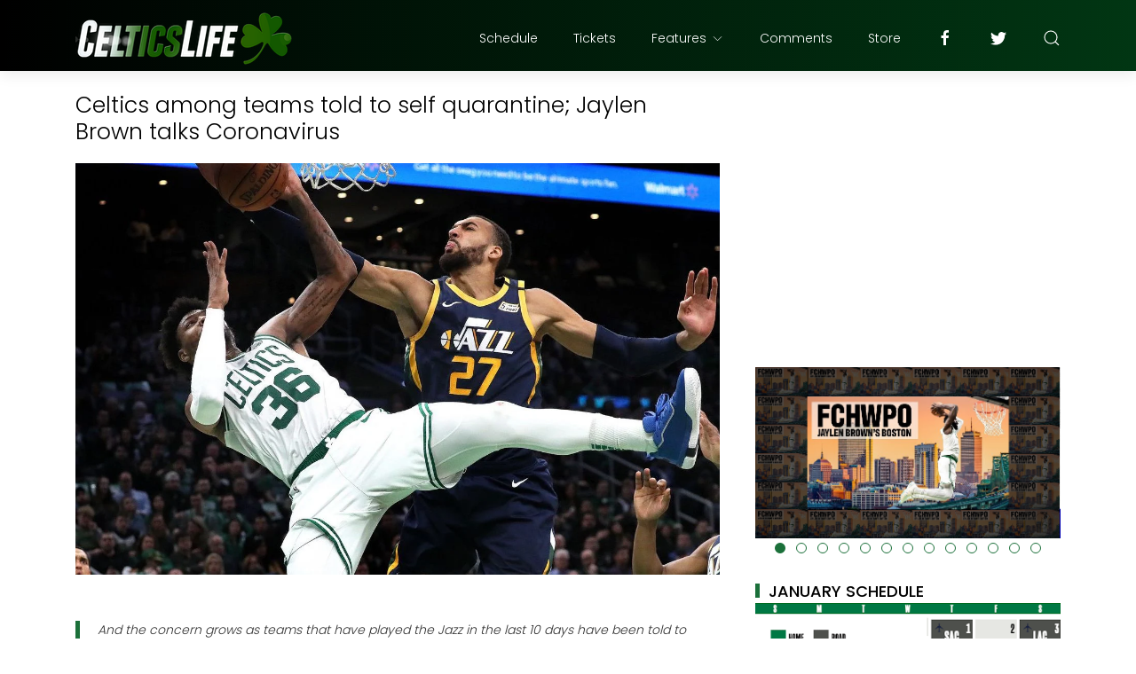

--- FILE ---
content_type: text/html; charset=UTF-8
request_url: https://www.celticslife.com/b/stats?style=BLACK_TRANSPARENT&timeRange=ALL_TIME&token=APq4FmD5Dr_rudvQc_Nea-Yz9AtHIBUz602IUwOjhMrN3w4ygs0dqQMGpZSopEUSZwGwByDifgf8869q5ZomTAtFBZS8C6CxJA
body_size: 43
content:
{"total":129736732,"sparklineOptions":{"backgroundColor":{"fillOpacity":0.1,"fill":"#000000"},"series":[{"areaOpacity":0.3,"color":"#202020"}]},"sparklineData":[[0,46],[1,44],[2,36],[3,26],[4,16],[5,15],[6,15],[7,16],[8,13],[9,16],[10,17],[11,15],[12,14],[13,19],[14,17],[15,16],[16,20],[17,21],[18,26],[19,38],[20,42],[21,53],[22,51],[23,23],[24,20],[25,22],[26,21],[27,100],[28,19],[29,1]],"nextTickMs":13740}

--- FILE ---
content_type: text/html; charset=utf-8
request_url: https://www.google.com/recaptcha/api2/aframe
body_size: 265
content:
<!DOCTYPE HTML><html><head><meta http-equiv="content-type" content="text/html; charset=UTF-8"></head><body><script nonce="WfAk1e2rd68fH5iy0zTAWg">/** Anti-fraud and anti-abuse applications only. See google.com/recaptcha */ try{var clients={'sodar':'https://pagead2.googlesyndication.com/pagead/sodar?'};window.addEventListener("message",function(a){try{if(a.source===window.parent){var b=JSON.parse(a.data);var c=clients[b['id']];if(c){var d=document.createElement('img');d.src=c+b['params']+'&rc='+(localStorage.getItem("rc::a")?sessionStorage.getItem("rc::b"):"");window.document.body.appendChild(d);sessionStorage.setItem("rc::e",parseInt(sessionStorage.getItem("rc::e")||0)+1);localStorage.setItem("rc::h",'1768700452112');}}}catch(b){}});window.parent.postMessage("_grecaptcha_ready", "*");}catch(b){}</script></body></html>